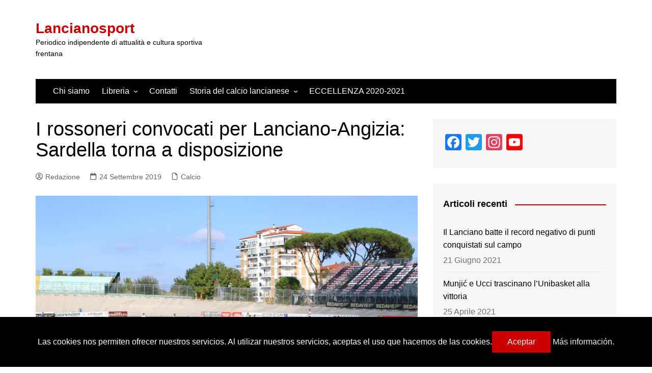

--- FILE ---
content_type: text/html; charset=UTF-8
request_url: http://www.lancianosport.it/2019/09/24/i-rossoneri-convocati-per-lanciano-angizia-sardella-torna-a-disposizione/
body_size: 15782
content:
		<!doctype html>
		<html lang="it-IT">
				<head>
			<meta charset="UTF-8">
			<meta name="viewport" content="width=device-width, initial-scale=1">
			<link rel="profile" href="http://gmpg.org/xfn/11">
			<title>I rossoneri convocati per Lanciano-Angizia: Sardella torna a disposizione &#8211; Lancianosport</title>
<meta name='robots' content='max-image-preview:large' />
<link rel="alternate" type="application/rss+xml" title="Lancianosport &raquo; Feed" href="http://www.lancianosport.it/feed/" />
<link rel="alternate" type="application/rss+xml" title="Lancianosport &raquo; Feed dei commenti" href="http://www.lancianosport.it/comments/feed/" />
<link rel="alternate" title="oEmbed (JSON)" type="application/json+oembed" href="http://www.lancianosport.it/wp-json/oembed/1.0/embed?url=http%3A%2F%2Fwww.lancianosport.it%2F2019%2F09%2F24%2Fi-rossoneri-convocati-per-lanciano-angizia-sardella-torna-a-disposizione%2F" />
<link rel="alternate" title="oEmbed (XML)" type="text/xml+oembed" href="http://www.lancianosport.it/wp-json/oembed/1.0/embed?url=http%3A%2F%2Fwww.lancianosport.it%2F2019%2F09%2F24%2Fi-rossoneri-convocati-per-lanciano-angizia-sardella-torna-a-disposizione%2F&#038;format=xml" />
<style id='wp-img-auto-sizes-contain-inline-css' type='text/css'>
img:is([sizes=auto i],[sizes^="auto," i]){contain-intrinsic-size:3000px 1500px}
/*# sourceURL=wp-img-auto-sizes-contain-inline-css */
</style>
<style id='wp-emoji-styles-inline-css' type='text/css'>

	img.wp-smiley, img.emoji {
		display: inline !important;
		border: none !important;
		box-shadow: none !important;
		height: 1em !important;
		width: 1em !important;
		margin: 0 0.07em !important;
		vertical-align: -0.1em !important;
		background: none !important;
		padding: 0 !important;
	}
/*# sourceURL=wp-emoji-styles-inline-css */
</style>
<style id='wp-block-library-inline-css' type='text/css'>
:root{--wp-block-synced-color:#7a00df;--wp-block-synced-color--rgb:122,0,223;--wp-bound-block-color:var(--wp-block-synced-color);--wp-editor-canvas-background:#ddd;--wp-admin-theme-color:#007cba;--wp-admin-theme-color--rgb:0,124,186;--wp-admin-theme-color-darker-10:#006ba1;--wp-admin-theme-color-darker-10--rgb:0,107,160.5;--wp-admin-theme-color-darker-20:#005a87;--wp-admin-theme-color-darker-20--rgb:0,90,135;--wp-admin-border-width-focus:2px}@media (min-resolution:192dpi){:root{--wp-admin-border-width-focus:1.5px}}.wp-element-button{cursor:pointer}:root .has-very-light-gray-background-color{background-color:#eee}:root .has-very-dark-gray-background-color{background-color:#313131}:root .has-very-light-gray-color{color:#eee}:root .has-very-dark-gray-color{color:#313131}:root .has-vivid-green-cyan-to-vivid-cyan-blue-gradient-background{background:linear-gradient(135deg,#00d084,#0693e3)}:root .has-purple-crush-gradient-background{background:linear-gradient(135deg,#34e2e4,#4721fb 50%,#ab1dfe)}:root .has-hazy-dawn-gradient-background{background:linear-gradient(135deg,#faaca8,#dad0ec)}:root .has-subdued-olive-gradient-background{background:linear-gradient(135deg,#fafae1,#67a671)}:root .has-atomic-cream-gradient-background{background:linear-gradient(135deg,#fdd79a,#004a59)}:root .has-nightshade-gradient-background{background:linear-gradient(135deg,#330968,#31cdcf)}:root .has-midnight-gradient-background{background:linear-gradient(135deg,#020381,#2874fc)}:root{--wp--preset--font-size--normal:16px;--wp--preset--font-size--huge:42px}.has-regular-font-size{font-size:1em}.has-larger-font-size{font-size:2.625em}.has-normal-font-size{font-size:var(--wp--preset--font-size--normal)}.has-huge-font-size{font-size:var(--wp--preset--font-size--huge)}.has-text-align-center{text-align:center}.has-text-align-left{text-align:left}.has-text-align-right{text-align:right}.has-fit-text{white-space:nowrap!important}#end-resizable-editor-section{display:none}.aligncenter{clear:both}.items-justified-left{justify-content:flex-start}.items-justified-center{justify-content:center}.items-justified-right{justify-content:flex-end}.items-justified-space-between{justify-content:space-between}.screen-reader-text{border:0;clip-path:inset(50%);height:1px;margin:-1px;overflow:hidden;padding:0;position:absolute;width:1px;word-wrap:normal!important}.screen-reader-text:focus{background-color:#ddd;clip-path:none;color:#444;display:block;font-size:1em;height:auto;left:5px;line-height:normal;padding:15px 23px 14px;text-decoration:none;top:5px;width:auto;z-index:100000}html :where(.has-border-color){border-style:solid}html :where([style*=border-top-color]){border-top-style:solid}html :where([style*=border-right-color]){border-right-style:solid}html :where([style*=border-bottom-color]){border-bottom-style:solid}html :where([style*=border-left-color]){border-left-style:solid}html :where([style*=border-width]){border-style:solid}html :where([style*=border-top-width]){border-top-style:solid}html :where([style*=border-right-width]){border-right-style:solid}html :where([style*=border-bottom-width]){border-bottom-style:solid}html :where([style*=border-left-width]){border-left-style:solid}html :where(img[class*=wp-image-]){height:auto;max-width:100%}:where(figure){margin:0 0 1em}html :where(.is-position-sticky){--wp-admin--admin-bar--position-offset:var(--wp-admin--admin-bar--height,0px)}@media screen and (max-width:600px){html :where(.is-position-sticky){--wp-admin--admin-bar--position-offset:0px}}

/*# sourceURL=wp-block-library-inline-css */
</style>
<style id='classic-theme-styles-inline-css' type='text/css'>
/*! This file is auto-generated */
.wp-block-button__link{color:#fff;background-color:#32373c;border-radius:9999px;box-shadow:none;text-decoration:none;padding:calc(.667em + 2px) calc(1.333em + 2px);font-size:1.125em}.wp-block-file__button{background:#32373c;color:#fff;text-decoration:none}
/*# sourceURL=/wp-includes/css/classic-themes.min.css */
</style>
<link rel='stylesheet' id='cookies-pro-style-css' href='http://www.lancianosport.it/wp-content/plugins/cookies-pro/css/Cookies_Pro.css?ver=6.9' type='text/css' media='all' />
<link rel='stylesheet' id='cream-magazine-style-css' href='http://www.lancianosport.it/wp-content/themes/cream-magazine/style.css?ver=2.1.10' type='text/css' media='all' />
<link rel='stylesheet' id='cream-magazine-main-css' href='http://www.lancianosport.it/wp-content/themes/cream-magazine/assets/dist/css/main.css?ver=2.1.10' type='text/css' media='all' />
<link rel='stylesheet' id='addtoany-css' href='http://www.lancianosport.it/wp-content/plugins/add-to-any/addtoany.min.css?ver=1.15' type='text/css' media='all' />
<script type="text/javascript" src="http://www.lancianosport.it/wp-includes/js/jquery/jquery.min.js?ver=3.7.1" id="jquery-core-js"></script>
<script type="text/javascript" src="http://www.lancianosport.it/wp-includes/js/jquery/jquery-migrate.min.js?ver=3.4.1" id="jquery-migrate-js"></script>
<script type="text/javascript" src="http://www.lancianosport.it/wp-content/plugins/add-to-any/addtoany.min.js?ver=1.1" id="addtoany-js"></script>
<script type="text/javascript" src="http://www.lancianosport.it/wp-content/plugins/cookies-pro/js/jquery.cookie.js?ver=6.9" id="jquerycookie-js"></script>
<script type="text/javascript" src="http://www.lancianosport.it/wp-content/plugins/cookies-pro/js/Cookies_Pro.js?ver=6.9" id="cookiespro-js"></script>
<link rel="https://api.w.org/" href="http://www.lancianosport.it/wp-json/" /><link rel="alternate" title="JSON" type="application/json" href="http://www.lancianosport.it/wp-json/wp/v2/posts/14601" /><link rel="EditURI" type="application/rsd+xml" title="RSD" href="http://www.lancianosport.it/xmlrpc.php?rsd" />
<meta name="generator" content="WordPress 6.9" />
<link rel="canonical" href="http://www.lancianosport.it/2019/09/24/i-rossoneri-convocati-per-lanciano-angizia-sardella-torna-a-disposizione/" />
<link rel='shortlink' href='http://www.lancianosport.it/?p=14601' />

<script data-cfasync="false">
window.a2a_config=window.a2a_config||{};a2a_config.callbacks=[];a2a_config.overlays=[];a2a_config.templates={};a2a_localize = {
	Share: "Share",
	Save: "Salva",
	Subscribe: "Abbonati",
	Email: "Email",
	Bookmark: "Segnalibro",
	ShowAll: "espandi",
	ShowLess: "comprimi",
	FindServices: "Trova servizi",
	FindAnyServiceToAddTo: "Trova subito un servizio da aggiungere",
	PoweredBy: "Powered by",
	ShareViaEmail: "Condividi via email",
	SubscribeViaEmail: "Iscriviti via email",
	BookmarkInYourBrowser: "Aggiungi ai segnalibri",
	BookmarkInstructions: "Premi Ctrl+D o \u2318+D per mettere questa pagina nei preferiti",
	AddToYourFavorites: "Aggiungi ai favoriti",
	SendFromWebOrProgram: "Invia da qualsiasi indirizzo email o programma di posta elettronica",
	EmailProgram: "Programma di posta elettronica",
	More: "Di più&#8230;",
	ThanksForSharing: "Thanks for sharing!",
	ThanksForFollowing: "Thanks for following!"
};

(function(d,s,a,b){a=d.createElement(s);b=d.getElementsByTagName(s)[0];a.async=1;a.src="https://static.addtoany.com/menu/page.js";b.parentNode.insertBefore(a,b);})(document,"script");
</script>
<style>a:hover{text-decoration:none !important;}button,input[type="button"],input[type="reset"],input[type="submit"],.primary-navigation > ul > li.home-btn,.cm_header_lay_three .primary-navigation > ul > li.home-btn,.news_ticker_wrap .ticker_head,#toTop,.section-title h2::after,.sidebar-widget-area .widget .widget-title h2::after,.footer-widget-container .widget .widget-title h2::after,#comments div#respond h3#reply-title::after,#comments h2.comments-title:after,.post_tags a,.owl-carousel .owl-nav button.owl-prev,.owl-carousel .owl-nav button.owl-next,.cm_author_widget .author-detail-link a,.error_foot form input[type="submit"],.widget_search form input[type="submit"],.header-search-container input[type="submit"],.trending_widget_carousel .owl-dots button.owl-dot,.pagination .page-numbers.current,.post-navigation .nav-links .nav-previous a,.post-navigation .nav-links .nav-next a,#comments form input[type="submit"],footer .widget.widget_search form input[type="submit"]:hover,.widget_product_search .woocommerce-product-search button[type="submit"],.woocommerce ul.products li.product .button,.woocommerce .woocommerce-pagination ul.page-numbers li span.current,.woocommerce .product div.summary .cart button.single_add_to_cart_button,.woocommerce .product div.woocommerce-tabs div.panel #reviews #review_form_wrapper .comment-form p.form-submit .submit,.woocommerce .product section.related > h2::after,.woocommerce .cart .button:hover,.woocommerce .cart .button:focus,.woocommerce .cart input.button:hover,.woocommerce .cart input.button:focus,.woocommerce #respond input#submit:hover,.woocommerce #respond input#submit:focus,.woocommerce button.button:hover,.woocommerce button.button:focus,.woocommerce input.button:hover,.woocommerce input.button:focus,.woocommerce #respond input#submit.alt:hover,.woocommerce a.button.alt:hover,.woocommerce button.button.alt:hover,.woocommerce input.button.alt:hover,.woocommerce a.remove:hover,.woocommerce-account .woocommerce-MyAccount-navigation ul li.is-active a,.woocommerce a.button:hover,.woocommerce a.button:focus,.widget_product_tag_cloud .tagcloud a:hover,.widget_product_tag_cloud .tagcloud a:focus,.woocommerce .widget_price_filter .price_slider_wrapper .ui-slider .ui-slider-handle,.error_page_top_portion,.primary-navigation ul li a span.menu-item-description{background-color:#cc0000}a:hover,.post_title h2 a:hover,.post_title h2 a:focus,.post_meta li a:hover,.post_meta li a:focus,ul.social-icons li a[href*=".com"]:hover::before,.ticker_carousel .owl-nav button.owl-prev i,.ticker_carousel .owl-nav button.owl-next i,.news_ticker_wrap .ticker_items .item a:hover,.news_ticker_wrap .ticker_items .item a:focus,.cm_banner .post_title h2 a:hover,.cm_banner .post_meta li a:hover,.cm_middle_post_widget_one .post_title h2 a:hover,.cm_middle_post_widget_one .post_meta li a:hover,.cm_middle_post_widget_three .post_thumb .post-holder a:hover,.cm_middle_post_widget_three .post_thumb .post-holder a:focus,.cm_middle_post_widget_six .middle_widget_six_carousel .item .card .card_content a:hover,.cm_middle_post_widget_six .middle_widget_six_carousel .item .card .card_content a:focus,.cm_post_widget_twelve .card .post-holder a:hover,.cm_post_widget_twelve .card .post-holder a:focus,.cm_post_widget_seven .card .card_content a:hover,.cm_post_widget_seven .card .card_content a:focus,.copyright_section a:hover,.footer_nav ul li a:hover,.breadcrumb ul li:last-child span,.pagination .page-numbers:hover,#comments ol.comment-list li article footer.comment-meta .comment-metadata span.edit-link a:hover,#comments ol.comment-list li article .reply a:hover,.social-share ul li a:hover,ul.social-icons li a:hover,ul.social-icons li a:focus,.woocommerce ul.products li.product a:hover,.woocommerce ul.products li.product .price,.woocommerce .woocommerce-pagination ul.page-numbers li a.page-numbers:hover,.woocommerce div.product p.price,.woocommerce div.product span.price,.video_section .video_details .post_title h2 a:hover,.primary-navigation.dark li a:hover,footer .footer_inner a:hover,.footer-widget-container ul.post_meta li:hover span,.footer-widget-container ul.post_meta li:hover a,ul.post_meta li a:hover,.cm-post-widget-two .big-card .post-holder .post_title h2 a:hover,.cm-post-widget-two .big-card .post_meta li a:hover,.copyright_section .copyrights a,.breadcrumb ul li a:hover,.breadcrumb ul li a:hover span{color:#cc0000}.ticker_carousel .owl-nav button.owl-prev,.ticker_carousel .owl-nav button.owl-next,.error_foot form input[type="submit"],.widget_search form input[type="submit"],.pagination .page-numbers:hover,#comments form input[type="submit"],.social-share ul li a:hover,.header-search-container .search-form-entry,.widget_product_search .woocommerce-product-search button[type="submit"],.woocommerce .woocommerce-pagination ul.page-numbers li span.current,.woocommerce .woocommerce-pagination ul.page-numbers li a.page-numbers:hover,.woocommerce a.remove:hover,.ticker_carousel .owl-nav button.owl-prev:hover,.ticker_carousel .owl-nav button.owl-next:hover,footer .widget.widget_search form input[type="submit"]:hover,.trending_widget_carousel .owl-dots button.owl-dot,.the_content blockquote,.widget_tag_cloud .tagcloud a:hover{border-color:#cc0000}.ticker_carousel.owl-carousel .owl-nav button:hover svg{color:#cc0000;fill:#cc0000;}header .mask{background-color:rgba(0,0,0,0.2);}.site-description{color:#000000;}body{font-family:Arial,sans-serif;font-weight:inherit;}h1,h2,h3,h4,h5,h6,.site-title{font-family:Arial,sans-serif;font-weight:inherit;}.entry_cats ul.post-categories li a{background-color:#dd3333;color:#fff;}.entry_cats ul.post-categories li a:hover,.cm_middle_post_widget_six .middle_widget_six_carousel .item .card .card_content .entry_cats ul.post-categories li a:hover{background-color:#010101;color:#fff;}.the_content a{color:#dd3333;}.the_content a:hover{color:#010101;}.post-display-grid .card_content .cm-post-excerpt{margin-top:15px;}</style>		<style type="text/css">
							.site-title a {
					color: #cc0000;
				}

				.site-description {
					color: #000000				}
						</style>
		<link rel="icon" href="http://www.lancianosport.it/wp-content/uploads/2019/09/cropped-lancianosport-1-32x32.png" sizes="32x32" />
<link rel="icon" href="http://www.lancianosport.it/wp-content/uploads/2019/09/cropped-lancianosport-1-192x192.png" sizes="192x192" />
<link rel="apple-touch-icon" href="http://www.lancianosport.it/wp-content/uploads/2019/09/cropped-lancianosport-1-180x180.png" />
<meta name="msapplication-TileImage" content="http://www.lancianosport.it/wp-content/uploads/2019/09/cropped-lancianosport-1-270x270.png" />
		<style id='global-styles-inline-css' type='text/css'>
:root{--wp--preset--aspect-ratio--square: 1;--wp--preset--aspect-ratio--4-3: 4/3;--wp--preset--aspect-ratio--3-4: 3/4;--wp--preset--aspect-ratio--3-2: 3/2;--wp--preset--aspect-ratio--2-3: 2/3;--wp--preset--aspect-ratio--16-9: 16/9;--wp--preset--aspect-ratio--9-16: 9/16;--wp--preset--color--black: #000000;--wp--preset--color--cyan-bluish-gray: #abb8c3;--wp--preset--color--white: #ffffff;--wp--preset--color--pale-pink: #f78da7;--wp--preset--color--vivid-red: #cf2e2e;--wp--preset--color--luminous-vivid-orange: #ff6900;--wp--preset--color--luminous-vivid-amber: #fcb900;--wp--preset--color--light-green-cyan: #7bdcb5;--wp--preset--color--vivid-green-cyan: #00d084;--wp--preset--color--pale-cyan-blue: #8ed1fc;--wp--preset--color--vivid-cyan-blue: #0693e3;--wp--preset--color--vivid-purple: #9b51e0;--wp--preset--gradient--vivid-cyan-blue-to-vivid-purple: linear-gradient(135deg,rgb(6,147,227) 0%,rgb(155,81,224) 100%);--wp--preset--gradient--light-green-cyan-to-vivid-green-cyan: linear-gradient(135deg,rgb(122,220,180) 0%,rgb(0,208,130) 100%);--wp--preset--gradient--luminous-vivid-amber-to-luminous-vivid-orange: linear-gradient(135deg,rgb(252,185,0) 0%,rgb(255,105,0) 100%);--wp--preset--gradient--luminous-vivid-orange-to-vivid-red: linear-gradient(135deg,rgb(255,105,0) 0%,rgb(207,46,46) 100%);--wp--preset--gradient--very-light-gray-to-cyan-bluish-gray: linear-gradient(135deg,rgb(238,238,238) 0%,rgb(169,184,195) 100%);--wp--preset--gradient--cool-to-warm-spectrum: linear-gradient(135deg,rgb(74,234,220) 0%,rgb(151,120,209) 20%,rgb(207,42,186) 40%,rgb(238,44,130) 60%,rgb(251,105,98) 80%,rgb(254,248,76) 100%);--wp--preset--gradient--blush-light-purple: linear-gradient(135deg,rgb(255,206,236) 0%,rgb(152,150,240) 100%);--wp--preset--gradient--blush-bordeaux: linear-gradient(135deg,rgb(254,205,165) 0%,rgb(254,45,45) 50%,rgb(107,0,62) 100%);--wp--preset--gradient--luminous-dusk: linear-gradient(135deg,rgb(255,203,112) 0%,rgb(199,81,192) 50%,rgb(65,88,208) 100%);--wp--preset--gradient--pale-ocean: linear-gradient(135deg,rgb(255,245,203) 0%,rgb(182,227,212) 50%,rgb(51,167,181) 100%);--wp--preset--gradient--electric-grass: linear-gradient(135deg,rgb(202,248,128) 0%,rgb(113,206,126) 100%);--wp--preset--gradient--midnight: linear-gradient(135deg,rgb(2,3,129) 0%,rgb(40,116,252) 100%);--wp--preset--font-size--small: 16px;--wp--preset--font-size--medium: 28px;--wp--preset--font-size--large: 32px;--wp--preset--font-size--x-large: 42px;--wp--preset--font-size--larger: 38px;--wp--preset--spacing--20: 0.44rem;--wp--preset--spacing--30: 0.67rem;--wp--preset--spacing--40: 1rem;--wp--preset--spacing--50: 1.5rem;--wp--preset--spacing--60: 2.25rem;--wp--preset--spacing--70: 3.38rem;--wp--preset--spacing--80: 5.06rem;--wp--preset--shadow--natural: 6px 6px 9px rgba(0, 0, 0, 0.2);--wp--preset--shadow--deep: 12px 12px 50px rgba(0, 0, 0, 0.4);--wp--preset--shadow--sharp: 6px 6px 0px rgba(0, 0, 0, 0.2);--wp--preset--shadow--outlined: 6px 6px 0px -3px rgb(255, 255, 255), 6px 6px rgb(0, 0, 0);--wp--preset--shadow--crisp: 6px 6px 0px rgb(0, 0, 0);}:where(.is-layout-flex){gap: 0.5em;}:where(.is-layout-grid){gap: 0.5em;}body .is-layout-flex{display: flex;}.is-layout-flex{flex-wrap: wrap;align-items: center;}.is-layout-flex > :is(*, div){margin: 0;}body .is-layout-grid{display: grid;}.is-layout-grid > :is(*, div){margin: 0;}:where(.wp-block-columns.is-layout-flex){gap: 2em;}:where(.wp-block-columns.is-layout-grid){gap: 2em;}:where(.wp-block-post-template.is-layout-flex){gap: 1.25em;}:where(.wp-block-post-template.is-layout-grid){gap: 1.25em;}.has-black-color{color: var(--wp--preset--color--black) !important;}.has-cyan-bluish-gray-color{color: var(--wp--preset--color--cyan-bluish-gray) !important;}.has-white-color{color: var(--wp--preset--color--white) !important;}.has-pale-pink-color{color: var(--wp--preset--color--pale-pink) !important;}.has-vivid-red-color{color: var(--wp--preset--color--vivid-red) !important;}.has-luminous-vivid-orange-color{color: var(--wp--preset--color--luminous-vivid-orange) !important;}.has-luminous-vivid-amber-color{color: var(--wp--preset--color--luminous-vivid-amber) !important;}.has-light-green-cyan-color{color: var(--wp--preset--color--light-green-cyan) !important;}.has-vivid-green-cyan-color{color: var(--wp--preset--color--vivid-green-cyan) !important;}.has-pale-cyan-blue-color{color: var(--wp--preset--color--pale-cyan-blue) !important;}.has-vivid-cyan-blue-color{color: var(--wp--preset--color--vivid-cyan-blue) !important;}.has-vivid-purple-color{color: var(--wp--preset--color--vivid-purple) !important;}.has-black-background-color{background-color: var(--wp--preset--color--black) !important;}.has-cyan-bluish-gray-background-color{background-color: var(--wp--preset--color--cyan-bluish-gray) !important;}.has-white-background-color{background-color: var(--wp--preset--color--white) !important;}.has-pale-pink-background-color{background-color: var(--wp--preset--color--pale-pink) !important;}.has-vivid-red-background-color{background-color: var(--wp--preset--color--vivid-red) !important;}.has-luminous-vivid-orange-background-color{background-color: var(--wp--preset--color--luminous-vivid-orange) !important;}.has-luminous-vivid-amber-background-color{background-color: var(--wp--preset--color--luminous-vivid-amber) !important;}.has-light-green-cyan-background-color{background-color: var(--wp--preset--color--light-green-cyan) !important;}.has-vivid-green-cyan-background-color{background-color: var(--wp--preset--color--vivid-green-cyan) !important;}.has-pale-cyan-blue-background-color{background-color: var(--wp--preset--color--pale-cyan-blue) !important;}.has-vivid-cyan-blue-background-color{background-color: var(--wp--preset--color--vivid-cyan-blue) !important;}.has-vivid-purple-background-color{background-color: var(--wp--preset--color--vivid-purple) !important;}.has-black-border-color{border-color: var(--wp--preset--color--black) !important;}.has-cyan-bluish-gray-border-color{border-color: var(--wp--preset--color--cyan-bluish-gray) !important;}.has-white-border-color{border-color: var(--wp--preset--color--white) !important;}.has-pale-pink-border-color{border-color: var(--wp--preset--color--pale-pink) !important;}.has-vivid-red-border-color{border-color: var(--wp--preset--color--vivid-red) !important;}.has-luminous-vivid-orange-border-color{border-color: var(--wp--preset--color--luminous-vivid-orange) !important;}.has-luminous-vivid-amber-border-color{border-color: var(--wp--preset--color--luminous-vivid-amber) !important;}.has-light-green-cyan-border-color{border-color: var(--wp--preset--color--light-green-cyan) !important;}.has-vivid-green-cyan-border-color{border-color: var(--wp--preset--color--vivid-green-cyan) !important;}.has-pale-cyan-blue-border-color{border-color: var(--wp--preset--color--pale-cyan-blue) !important;}.has-vivid-cyan-blue-border-color{border-color: var(--wp--preset--color--vivid-cyan-blue) !important;}.has-vivid-purple-border-color{border-color: var(--wp--preset--color--vivid-purple) !important;}.has-vivid-cyan-blue-to-vivid-purple-gradient-background{background: var(--wp--preset--gradient--vivid-cyan-blue-to-vivid-purple) !important;}.has-light-green-cyan-to-vivid-green-cyan-gradient-background{background: var(--wp--preset--gradient--light-green-cyan-to-vivid-green-cyan) !important;}.has-luminous-vivid-amber-to-luminous-vivid-orange-gradient-background{background: var(--wp--preset--gradient--luminous-vivid-amber-to-luminous-vivid-orange) !important;}.has-luminous-vivid-orange-to-vivid-red-gradient-background{background: var(--wp--preset--gradient--luminous-vivid-orange-to-vivid-red) !important;}.has-very-light-gray-to-cyan-bluish-gray-gradient-background{background: var(--wp--preset--gradient--very-light-gray-to-cyan-bluish-gray) !important;}.has-cool-to-warm-spectrum-gradient-background{background: var(--wp--preset--gradient--cool-to-warm-spectrum) !important;}.has-blush-light-purple-gradient-background{background: var(--wp--preset--gradient--blush-light-purple) !important;}.has-blush-bordeaux-gradient-background{background: var(--wp--preset--gradient--blush-bordeaux) !important;}.has-luminous-dusk-gradient-background{background: var(--wp--preset--gradient--luminous-dusk) !important;}.has-pale-ocean-gradient-background{background: var(--wp--preset--gradient--pale-ocean) !important;}.has-electric-grass-gradient-background{background: var(--wp--preset--gradient--electric-grass) !important;}.has-midnight-gradient-background{background: var(--wp--preset--gradient--midnight) !important;}.has-small-font-size{font-size: var(--wp--preset--font-size--small) !important;}.has-medium-font-size{font-size: var(--wp--preset--font-size--medium) !important;}.has-large-font-size{font-size: var(--wp--preset--font-size--large) !important;}.has-x-large-font-size{font-size: var(--wp--preset--font-size--x-large) !important;}
/*# sourceURL=global-styles-inline-css */
</style>
</head>
				<body class="wp-singular post-template-default single single-post postid-14601 single-format-standard wp-embed-responsive wp-theme-cream-magazine right-sidebar">
						<a class="skip-link screen-reader-text" href="#content">Salta al contenuto</a>
				<div class="page-wrapper">
		<header class="general-header cm-header-style-one">
		<div class="cm-container">
		<div class="logo-container">
			<div class="row align-items-center">
				<div class="cm-col-lg-4 cm-col-12">
							<div class="logo">
								<span class="site-title"><a href="http://www.lancianosport.it/" rel="home">Lancianosport</a></span>
										<p class="site-description">Periodico indipendente di attualità e cultura sportiva frentana</p>
							</div><!-- .logo -->
						</div><!-- .col -->
									<div class="cm-col-lg-8 cm-col-12">
						<div class="advertisement-area">
							<div id="text-23" class="widget widget_text">			<div class="textwidget"><p><script async src="https://pagead2.googlesyndication.com/pagead/js/adsbygoogle.js"></script><br />
<!-- 3e7d75bee81ec85c396ef6f06d9... - 1 (mobile, www.lancianosport.it) --><br />
<ins class="adsbygoogle" style="display: block;" data-ad-client="ca-pub-9805705644853650" data-ad-slot="7048006121" data-ad-format="auto" data-full-width-responsive="true"></ins><br />
<script>
     (adsbygoogle = window.adsbygoogle || []).push({});
</script></p>
</div>
		</div>						</div><!-- .advertisement-area -->
					</div><!-- .col -->
							</div><!-- .row -->
		</div><!-- .logo-container -->
		<nav class="main-navigation">
			<div id="main-nav" class="primary-navigation">
						<ul>
					<li><a href="http://www.lancianosport.it/"><svg xmlns="http://www.w3.org/2000/svg" viewBox="0 0 576 512"><path d="M575.8 255.5c0 18-15 32.1-32 32.1l-32 0 .7 160.2c0 2.7-.2 5.4-.5 8.1l0 16.2c0 22.1-17.9 40-40 40l-16 0c-1.1 0-2.2 0-3.3-.1c-1.4 .1-2.8 .1-4.2 .1L416 512l-24 0c-22.1 0-40-17.9-40-40l0-24 0-64c0-17.7-14.3-32-32-32l-64 0c-17.7 0-32 14.3-32 32l0 64 0 24c0 22.1-17.9 40-40 40l-24 0-31.9 0c-1.5 0-3-.1-4.5-.2c-1.2 .1-2.4 .2-3.6 .2l-16 0c-22.1 0-40-17.9-40-40l0-112c0-.9 0-1.9 .1-2.8l0-69.7-32 0c-18 0-32-14-32-32.1c0-9 3-17 10-24L266.4 8c7-7 15-8 22-8s15 2 21 7L564.8 231.5c8 7 12 15 11 24z"/></svg></a></li>
			<li class="page_item page-item-7"><a href="http://www.lancianosport.it/chi-siamo/">Chi siamo</a></li>
<li class="page_item page-item-12 page_item_has_children"><a href="http://www.lancianosport.it/libreria/">Libreria</a>
<ul class='children'>
	<li class="page_item page-item-12565"><a href="http://www.lancianosport.it/libreria/breve-storia-del-calcio-a-lanciano-nella-prima-meta-del-novecento/">Breve storia del calcio a Lanciano nella prima metà del Novecento</a></li>
</ul>
</li>
<li class="page_item page-item-28"><a href="http://www.lancianosport.it/contatti/">Contatti</a></li>
<li class="page_item page-item-747 page_item_has_children"><a href="http://www.lancianosport.it/storia-del-calcio-lancianese/">Storia del calcio lancianese</a>
<ul class='children'>
	<li class="page_item page-item-754"><a href="http://www.lancianosport.it/storia-del-calcio-lancianese/la-fondazione-e-gli-anni-del-dopoguerra/">La fondazione e gli anni del Dopoguerra</a></li>
	<li class="page_item page-item-757"><a href="http://www.lancianosport.it/storia-del-calcio-lancianese/dalla-virtus-alla-pro-lanciano/">Dalla Virtus alla Pro Lanciano</a></li>
	<li class="page_item page-item-761"><a href="http://www.lancianosport.it/storia-del-calcio-lancianese/gli-anni-70-e-la-lotta-per-la-serie-c/">Gli anni ’70 e la lotta per la serie C</a></li>
	<li class="page_item page-item-764"><a href="http://www.lancianosport.it/storia-del-calcio-lancianese/laccesso-in-c2-e-la-prima-presidenza-angelucci/">L&#8217;accesso in C2 e la prima presidenza Angelucci</a></li>
	<li class="page_item page-item-767"><a href="http://www.lancianosport.it/storia-del-calcio-lancianese/la-rinascita-col-lanciano-90-e-il-ritorno-di-angelucci/">La rinascita col Lanciano 90 e il ritorno di Angelucci</a></li>
	<li class="page_item page-item-771"><a href="http://www.lancianosport.it/storia-del-calcio-lancianese/dagli-angelucci-ai-maio/">La Serie B e la scomparsa della Virtus Lanciano</a></li>
	<li class="page_item page-item-6088"><a href="http://www.lancianosport.it/storia-del-calcio-lancianese/dalla-serie-b-alla-prima-categoria/">Dalla Serie B alla Prima Categoria</a></li>
	<li class="page_item page-item-9385"><a href="http://www.lancianosport.it/storia-del-calcio-lancianese/il-campo-di-gioco/">Il campo di gioco</a></li>
	<li class="page_item page-item-5789"><a href="http://www.lancianosport.it/storia-del-calcio-lancianese/amarcordlanciano/">#AmarcordLanciano</a></li>
</ul>
</li>
<li class="page_item page-item-14201"><a href="http://www.lancianosport.it/eccellenza-2019-2020/">ECCELLENZA 2020-2021</a></li>
		</ul>
					</div><!-- .primary-navigation -->
			<div class="header-search-container">
				<div class="search-form-entry">
					<form role="search" class="cm-search-form" method="get" action="http://www.lancianosport.it/"><input type="search" name="s" placeholder="Cerca..." value="" ><button type="submit" class="cm-submit-btn"><svg xmlns="http://www.w3.org/2000/svg" viewBox="0 0 512 512"><path d="M416 208c0 45.9-14.9 88.3-40 122.7L502.6 457.4c12.5 12.5 12.5 32.8 0 45.3s-32.8 12.5-45.3 0L330.7 376c-34.4 25.2-76.8 40-122.7 40C93.1 416 0 322.9 0 208S93.1 0 208 0S416 93.1 416 208zM208 352a144 144 0 1 0 0-288 144 144 0 1 0 0 288z"/></svg></button></form>				</div><!-- .search-form-entry -->
			</div><!-- .search-container -->
		</nav><!-- .main-navigation -->
	</div><!-- .cm-container -->
</header><!-- .general-header -->
<div id="content" class="site-content">
	<div class="cm-container">
	<div class="inner-page-wrapper">
		<div id="primary" class="content-area">
			<main id="main" class="site-main">
				<div class="cm_post_page_lay_wrap">
										<div class="single-container">
						<div class="row">  
							<div class="cm-col-lg-8 cm-col-12 sticky_portion">
								<div class="content-entry">
	<article id="post-14601" class="post-detail post-14601 post type-post status-publish format-standard has-post-thumbnail hentry category-calcio tag-angizia-luco tag-convocati tag-eccellenza tag-eccellenza-abruzzo tag-lanciano tag-lanciano-1920 tag-lanciano-calcio">
		<div class="the_title">
			<h1>I rossoneri convocati per Lanciano-Angizia: Sardella torna a disposizione</h1>
		</div><!-- .the_title -->
					<div class="cm-post-meta">
				<ul class="post_meta">
											<li class="post_author">
							<a href="http://www.lancianosport.it/author/admin/">
								<span class="cm-meta-icon">
									<svg xmlns="http://www.w3.org/2000/svg" viewBox="0 0 512 512"><path d="M406.5 399.6C387.4 352.9 341.5 320 288 320l-64 0c-53.5 0-99.4 32.9-118.5 79.6C69.9 362.2 48 311.7 48 256C48 141.1 141.1 48 256 48s208 93.1 208 208c0 55.7-21.9 106.2-57.5 143.6zm-40.1 32.7C334.4 452.4 296.6 464 256 464s-78.4-11.6-110.5-31.7c7.3-36.7 39.7-64.3 78.5-64.3l64 0c38.8 0 71.2 27.6 78.5 64.3zM256 512A256 256 0 1 0 256 0a256 256 0 1 0 0 512zm0-272a40 40 0 1 1 0-80 40 40 0 1 1 0 80zm-88-40a88 88 0 1 0 176 0 88 88 0 1 0 -176 0z"/></svg>
								</span>
								Redazione							</a>
						</li><!-- .post_author -->
												<li class="posted_date">
							<a href="http://www.lancianosport.it/2019/09/24/i-rossoneri-convocati-per-lanciano-angizia-sardella-torna-a-disposizione/">
								<span class="cm-meta-icon">
									<svg xmlns="http://www.w3.org/2000/svg" viewBox="0 0 448 512"><path d="M152 24c0-13.3-10.7-24-24-24s-24 10.7-24 24l0 40L64 64C28.7 64 0 92.7 0 128l0 16 0 48L0 448c0 35.3 28.7 64 64 64l320 0c35.3 0 64-28.7 64-64l0-256 0-48 0-16c0-35.3-28.7-64-64-64l-40 0 0-40c0-13.3-10.7-24-24-24s-24 10.7-24 24l0 40L152 64l0-40zM48 192l352 0 0 256c0 8.8-7.2 16-16 16L64 464c-8.8 0-16-7.2-16-16l0-256z"/></svg>
								</span>
								<time class="entry-date published updated" datetime="2019-09-24T21:36:24+02:00">24 Settembre 2019</time>							</a>
						</li><!-- .posted_date -->
													<li class="entry_cats">
								<span class="cm-meta-icon">
									<svg xmlns="http://www.w3.org/2000/svg" viewBox="0 0 384 512"><path d="M320 464c8.8 0 16-7.2 16-16l0-288-80 0c-17.7 0-32-14.3-32-32l0-80L64 48c-8.8 0-16 7.2-16 16l0 384c0 8.8 7.2 16 16 16l256 0zM0 64C0 28.7 28.7 0 64 0L229.5 0c17 0 33.3 6.7 45.3 18.7l90.5 90.5c12 12 18.7 28.3 18.7 45.3L384 448c0 35.3-28.7 64-64 64L64 512c-35.3 0-64-28.7-64-64L0 64z"/></svg>
								</span>
								<a href="http://www.lancianosport.it/category/calcio/" rel="category tag">Calcio</a>							</li><!-- .entry_cats -->
											</ul><!-- .post_meta -->
			</div><!-- .meta -->
									<div class="post_thumb">
					<figure>
					<img width="1800" height="1200" src="http://www.lancianosport.it/wp-content/uploads/2019/09/allenamento-lanciano-24-9-2019-c.jpg" class="attachment-full size-full wp-post-image" alt="I rossoneri convocati per Lanciano-Angizia: Sardella torna a disposizione" decoding="async" fetchpriority="high" srcset="http://www.lancianosport.it/wp-content/uploads/2019/09/allenamento-lanciano-24-9-2019-c.jpg 1800w, http://www.lancianosport.it/wp-content/uploads/2019/09/allenamento-lanciano-24-9-2019-c-540x360.jpg 540w, http://www.lancianosport.it/wp-content/uploads/2019/09/allenamento-lanciano-24-9-2019-c-768x512.jpg 768w, http://www.lancianosport.it/wp-content/uploads/2019/09/allenamento-lanciano-24-9-2019-c-1200x800.jpg 1200w" sizes="(max-width: 1800px) 100vw, 1800px" />					</figure>
				</div>
						<div class="the_content">
			<div class="addtoany_share_save_container addtoany_content addtoany_content_top"><div class="a2a_kit a2a_kit_size_32 addtoany_list" data-a2a-url="http://www.lancianosport.it/2019/09/24/i-rossoneri-convocati-per-lanciano-angizia-sardella-torna-a-disposizione/" data-a2a-title="I rossoneri convocati per Lanciano-Angizia: Sardella torna a disposizione"><a class="a2a_button_facebook" href="https://www.addtoany.com/add_to/facebook?linkurl=http%3A%2F%2Fwww.lancianosport.it%2F2019%2F09%2F24%2Fi-rossoneri-convocati-per-lanciano-angizia-sardella-torna-a-disposizione%2F&amp;linkname=I%20rossoneri%20convocati%20per%20Lanciano-Angizia%3A%20Sardella%20torna%20a%20disposizione" title="Facebook" rel="nofollow noopener" target="_blank"></a><a class="a2a_button_twitter" href="https://www.addtoany.com/add_to/twitter?linkurl=http%3A%2F%2Fwww.lancianosport.it%2F2019%2F09%2F24%2Fi-rossoneri-convocati-per-lanciano-angizia-sardella-torna-a-disposizione%2F&amp;linkname=I%20rossoneri%20convocati%20per%20Lanciano-Angizia%3A%20Sardella%20torna%20a%20disposizione" title="Twitter" rel="nofollow noopener" target="_blank"></a><a class="a2a_button_facebook_messenger" href="https://www.addtoany.com/add_to/facebook_messenger?linkurl=http%3A%2F%2Fwww.lancianosport.it%2F2019%2F09%2F24%2Fi-rossoneri-convocati-per-lanciano-angizia-sardella-torna-a-disposizione%2F&amp;linkname=I%20rossoneri%20convocati%20per%20Lanciano-Angizia%3A%20Sardella%20torna%20a%20disposizione" title="Facebook Messenger" rel="nofollow noopener" target="_blank"></a><a class="a2a_button_whatsapp" href="https://www.addtoany.com/add_to/whatsapp?linkurl=http%3A%2F%2Fwww.lancianosport.it%2F2019%2F09%2F24%2Fi-rossoneri-convocati-per-lanciano-angizia-sardella-torna-a-disposizione%2F&amp;linkname=I%20rossoneri%20convocati%20per%20Lanciano-Angizia%3A%20Sardella%20torna%20a%20disposizione" title="WhatsApp" rel="nofollow noopener" target="_blank"></a><a class="a2a_button_telegram" href="https://www.addtoany.com/add_to/telegram?linkurl=http%3A%2F%2Fwww.lancianosport.it%2F2019%2F09%2F24%2Fi-rossoneri-convocati-per-lanciano-angizia-sardella-torna-a-disposizione%2F&amp;linkname=I%20rossoneri%20convocati%20per%20Lanciano-Angizia%3A%20Sardella%20torna%20a%20disposizione" title="Telegram" rel="nofollow noopener" target="_blank"></a><a class="a2a_button_skype" href="https://www.addtoany.com/add_to/skype?linkurl=http%3A%2F%2Fwww.lancianosport.it%2F2019%2F09%2F24%2Fi-rossoneri-convocati-per-lanciano-angizia-sardella-torna-a-disposizione%2F&amp;linkname=I%20rossoneri%20convocati%20per%20Lanciano-Angizia%3A%20Sardella%20torna%20a%20disposizione" title="Skype" rel="nofollow noopener" target="_blank"></a><a class="a2a_button_vk" href="https://www.addtoany.com/add_to/vk?linkurl=http%3A%2F%2Fwww.lancianosport.it%2F2019%2F09%2F24%2Fi-rossoneri-convocati-per-lanciano-angizia-sardella-torna-a-disposizione%2F&amp;linkname=I%20rossoneri%20convocati%20per%20Lanciano-Angizia%3A%20Sardella%20torna%20a%20disposizione" title="VK" rel="nofollow noopener" target="_blank"></a><a class="a2a_dd a2a_counter addtoany_share_save addtoany_share" href="https://www.addtoany.com/share"></a></div></div><p><script async src="https://pagead2.googlesyndication.com/pagead/js/adsbygoogle.js"></script><br />
<!-- 3e7d75bee81ec85c396ef6f06d9... - 2 (mobile, www.lancianosport.it) --><br />
<ins class="adsbygoogle" style="display: block;" data-ad-client="ca-pub-9805705644853650" data-ad-slot="8524739326" data-ad-format="auto" data-full-width-responsive="true"></ins><br />
<script>
     (adsbygoogle = window.adsbygoogle || []).push({});
</script></p>
<p>Sassarini rientra dalla squalifica e Sardella è di nuovo arruolabile dopo il lungo stop per infortunio: sono queste le due novità tra i convocati del Lanciano per la sfida con l’Angizia Luco, in programma mercoledì alle 15:00 al Biondi, e valida per la quarta giornata del campionato di Promozione. Si tratta del primo dei quattro turni infrasettimanali in calendario nell’Eccellenza 2019-2020: gli altri sono previsti per il 30 ottobre, il 15 gennaio e il 9 aprile.</p>
<p>Per la gara con l’Angizia il tecnico Giuseppe Di Pasquale ha convocato i portieri Mattia Di Vincenzo e Matteo Forti; i difensori Filippo Boccanera, Antonio Caniglia, Gianluca De Santis, Riccardo Lucarino, Ferdinando Malvone, Alessio Natalini, Anas Tidiane; i centrocampisti Adriano Ciaccio, Antonio Petrone, Umberto Sassarini, Mario Quintiliani, Cristiano Verna ed Elton Zela; gli attaccanti Daniele Gragnoli, Stefano Micciché, Christian Minchillo, Antonio Polisena, Lorenzo Sardella e Omar Shipple.</p>
<p><script async src="https://pagead2.googlesyndication.com/pagead/js/adsbygoogle.js"></script><br />
<!-- 3e7d75bee81ec85c396ef6f06d9... - 2 (mobile, www.lancianosport.it) --><br />
<ins class="adsbygoogle" style="display: block;" data-ad-client="ca-pub-9805705644853650" data-ad-slot="8524739326" data-ad-format="auto" data-full-width-responsive="true"></ins><br />
<script>
     (adsbygoogle = window.adsbygoogle || []).push({});
</script></p>
<p><a href="http://www.lancianosport.it/eccellenza-2019-2020/"><strong><span style="color: #ff0000;">TUTTO IL CALENDARIO DELL’ECCELLENZA 2019-2020</span></strong></a></p>
<p><strong><span style="color: #ff0000;">LA QUARTA GIORNATA</span><br />
<span style="color: #ff0000;">mercoledì 25 settembre 15:00</span></strong><br />
Alba Adriatica-Acquaesapone Montesilvano<br />
Capistrello-Castelnuovo Vomano<br />
Il Delfino Flacco Porto-Penne<br />
<strong>Lanciano-Angizia Luco</strong><br />
Renato Curi Angolana-Nereto<br />
Sambuceto-Bacigalupo Vasto Marina<br />
Spoltore-Pontevomano<br />
Torrese-Nerostellati Pratola<br />
Virtus Cupello-Paterno</p>
<p><span style="color: #ff0000;"><strong>CLASSIFICA</strong></span><br />
<strong>9</strong> Castelnuovo Vomano<br />
<strong>6</strong> Alba Adriatica, Capistrello, Bacigalupo Vasto Marina, <strong>Lanciano</strong>, Penne, Sambuceto<br />
<strong>5</strong> Il Delfino Flacco Porto<br />
<strong>4</strong> Angizia Luco, Nereto (1 partita in meno), Nerostellati Pratola e Virtus Cupello<br />
<strong>2</strong> Acqua&amp;sapone Montesilvano e Renato Curi Angolana<br />
<strong>1</strong> Pontevomano e Torrese (1 partita in meno)<br />
<strong>0</strong> Paterno e Spoltore</p>
<figure id="attachment_14602" aria-describedby="caption-attachment-14602" style="width: 640px" class="wp-caption alignnone"><a href="http://www.lancianosport.it/wp-content/uploads/2019/09/allenamento-lanciano-24-9-2019-a.jpg" target="_blank" rel="noopener"><img decoding="async" class="wp-image-14602 size-large" src="http://www.lancianosport.it/wp-content/uploads/2019/09/allenamento-lanciano-24-9-2019-a-1200x800.jpg" alt="" width="640" height="427" srcset="http://www.lancianosport.it/wp-content/uploads/2019/09/allenamento-lanciano-24-9-2019-a-1200x800.jpg 1200w, http://www.lancianosport.it/wp-content/uploads/2019/09/allenamento-lanciano-24-9-2019-a-540x360.jpg 540w, http://www.lancianosport.it/wp-content/uploads/2019/09/allenamento-lanciano-24-9-2019-a-768x512.jpg 768w, http://www.lancianosport.it/wp-content/uploads/2019/09/allenamento-lanciano-24-9-2019-a.jpg 1800w" sizes="(max-width: 640px) 100vw, 640px" /></a><figcaption id="caption-attachment-14602" class="wp-caption-text">Una conclusione di Micciché durante la rifinitura</figcaption></figure>
		</div><!-- .the_content -->
						<div class="post_tags">
					<a href="http://www.lancianosport.it/tag/angizia-luco/" rel="tag">Angizia Luco</a><a href="http://www.lancianosport.it/tag/convocati/" rel="tag">Convocati</a><a href="http://www.lancianosport.it/tag/eccellenza/" rel="tag">Eccellenza</a><a href="http://www.lancianosport.it/tag/eccellenza-abruzzo/" rel="tag">Eccellenza Abruzzo</a><a href="http://www.lancianosport.it/tag/lanciano/" rel="tag">lanciano</a><a href="http://www.lancianosport.it/tag/lanciano-1920/" rel="tag">Lanciano 1920</a><a href="http://www.lancianosport.it/tag/lanciano-calcio/" rel="tag">Lanciano Calcio</a>				</div><!-- .post_tags -->
					</article><!-- #post-14601 -->
</div><!-- .content-entry -->
	<div class="author_box">
		<div class="row no-gutters">
			<div class="cm-col-lg-3 cm-col-md-2 cm-col-3">
				<div class="author_thumb">
					<img alt='' src='https://secure.gravatar.com/avatar/41b5ab0e4fb56edeba1c72d658479bb6b05205203b11edf22581e728317e3041?s=300&#038;d=mm&#038;r=g' srcset='https://secure.gravatar.com/avatar/41b5ab0e4fb56edeba1c72d658479bb6b05205203b11edf22581e728317e3041?s=600&#038;d=mm&#038;r=g 2x' class='avatar avatar-300 photo' height='300' width='300' decoding='async'/>				</div><!-- .author_thumb -->
			</div><!-- .col -->
			<div class="cm-col-lg-9 cm-col-md-10 cm-col-9">
				<div class="author_details">
					<div class="author_name">
						<h3>Redazione</h3>
					</div><!-- .author_name -->
					<div class="author_desc">
											</div><!-- .author_desc -->
				</div><!-- .author_details -->
			</div><!-- .col -->
		</div><!-- .row -->
	</div><!-- .author_box -->
	
	<nav class="navigation post-navigation" aria-label="Articoli">
		<h2 class="screen-reader-text">Navigazione articoli</h2>
		<div class="nav-links"><div class="nav-previous"><a href="http://www.lancianosport.it/2019/09/24/goleade-o-reti-bianche-i-precedenti-tra-lanciano-e-angizia-una-sfida-senza-vie-di-mezzo/" rel="prev"><span class="cm-post-nav-icon"><svg xmlns="http://www.w3.org/2000/svg" viewBox="0 0 320 512"><path d="M9.4 233.4c-12.5 12.5-12.5 32.8 0 45.3l192 192c12.5 12.5 32.8 12.5 45.3 0s12.5-32.8 0-45.3L77.3 256 246.6 86.6c12.5-12.5 12.5-32.8 0-45.3s-32.8-12.5-45.3 0l-192 192z"/></svg></span>Precedente</a></div><div class="nav-next"><a href="http://www.lancianosport.it/2019/09/24/in-prova-al-lanciano-un-portiere-2000-non-firma-ragone-non-era-svincolato/" rel="next">Successivo<span class="cm-post-nav-icon"><svg xmlns="http://www.w3.org/2000/svg" viewBox="0 0 320 512"><path d="M310.6 233.4c12.5 12.5 12.5 32.8 0 45.3l-192 192c-12.5 12.5-32.8 12.5-45.3 0s-12.5-32.8 0-45.3L242.7 256 73.4 86.6c-12.5-12.5-12.5-32.8 0-45.3s32.8-12.5 45.3 0l192 192z"/></svg></span></a></div></div>
	</nav>	<section class="cm_related_post_container">
		<div class="section_inner">
						<div class="row">
									<div class="cm-col-lg-6 cm-col-md-6 cm-col-12">
						<div class="card">
															<div class="post_thumb">
											<a href="http://www.lancianosport.it/2021/06/21/il-lanciano-batte-il-record-negativo-di-punti-conquistati-sul-campo/">
			<figure class="imghover">
				<img width="800" height="450" src="http://www.lancianosport.it/wp-content/uploads/2021/06/aslanciano193334-800x450.jpg" class="attachment-cream-magazine-thumbnail-2 size-cream-magazine-thumbnail-2 wp-post-image" alt="Il Lanciano batte il record negativo di punti conquistati sul campo" decoding="async" loading="lazy" />			</figure>
		</a>
										</div><!-- .post_thumb.imghover -->
															<div class="card_content">
												<div class="entry_cats">
					<ul class="post-categories">
	<li><a href="http://www.lancianosport.it/category/calcio/" rel="category tag">Calcio</a></li>
	<li><a href="http://www.lancianosport.it/category/storia-e-tradizioni/" rel="category tag">Storia e tradizioni</a></li></ul>				</div><!-- .entry_cats -->
												<div class="post_title">
									<h2><a href="http://www.lancianosport.it/2021/06/21/il-lanciano-batte-il-record-negativo-di-punti-conquistati-sul-campo/">Il Lanciano batte il record negativo di punti conquistati sul campo</a></h2>
								</div><!-- .post_title -->
											<div class="cm-post-meta">
				<ul class="post_meta">
											<li class="post_author">
							<a href="http://www.lancianosport.it/author/andrea-rapino/">
								<span class="cm-meta-icon">
									<svg xmlns="http://www.w3.org/2000/svg" viewBox="0 0 512 512"><path d="M406.5 399.6C387.4 352.9 341.5 320 288 320l-64 0c-53.5 0-99.4 32.9-118.5 79.6C69.9 362.2 48 311.7 48 256C48 141.1 141.1 48 256 48s208 93.1 208 208c0 55.7-21.9 106.2-57.5 143.6zm-40.1 32.7C334.4 452.4 296.6 464 256 464s-78.4-11.6-110.5-31.7c7.3-36.7 39.7-64.3 78.5-64.3l64 0c38.8 0 71.2 27.6 78.5 64.3zM256 512A256 256 0 1 0 256 0a256 256 0 1 0 0 512zm0-272a40 40 0 1 1 0-80 40 40 0 1 1 0 80zm-88-40a88 88 0 1 0 176 0 88 88 0 1 0 -176 0z"/></svg>
								</span>
								Andrea Rapino							</a>
						</li><!-- .post_author -->
												<li class="posted_date">
							<a href="http://www.lancianosport.it/2021/06/21/il-lanciano-batte-il-record-negativo-di-punti-conquistati-sul-campo/">
								<span class="cm-meta-icon">
									<svg xmlns="http://www.w3.org/2000/svg" viewBox="0 0 448 512"><path d="M152 24c0-13.3-10.7-24-24-24s-24 10.7-24 24l0 40L64 64C28.7 64 0 92.7 0 128l0 16 0 48L0 448c0 35.3 28.7 64 64 64l320 0c35.3 0 64-28.7 64-64l0-256 0-48 0-16c0-35.3-28.7-64-64-64l-40 0 0-40c0-13.3-10.7-24-24-24s-24 10.7-24 24l0 40L152 64l0-40zM48 192l352 0 0 256c0 8.8-7.2 16-16 16L64 464c-8.8 0-16-7.2-16-16l0-256z"/></svg>
								</span>
								<time class="entry-date published" datetime="2021-06-21T17:59:05+02:00">21 Giugno 2021</time>							</a>
						</li><!-- .posted_date -->
										</ul><!-- .post_meta -->
			</div><!-- .meta -->
				 
							</div><!-- .card_content -->
						</div><!-- .card -->
					</div><!-- .col -->
										<div class="cm-col-lg-6 cm-col-md-6 cm-col-12">
						<div class="card">
															<div class="post_thumb">
											<a href="http://www.lancianosport.it/2021/04/25/eccellenza-i-risultati-della-terza-giornata-lanciano-con-13-positivi/">
			<figure class="imghover">
				<img width="800" height="450" src="http://www.lancianosport.it/wp-content/uploads/2021/04/avezzano-il-delfino-flacco-porto-25-5-2021-800x450.jpg" class="attachment-cream-magazine-thumbnail-2 size-cream-magazine-thumbnail-2 wp-post-image" alt="Eccellenza, i risultati della terza giornata. Lanciano con 13 positivi" decoding="async" loading="lazy" />			</figure>
		</a>
										</div><!-- .post_thumb.imghover -->
															<div class="card_content">
												<div class="entry_cats">
					<ul class="post-categories">
	<li><a href="http://www.lancianosport.it/category/calcio/" rel="category tag">Calcio</a></li></ul>				</div><!-- .entry_cats -->
												<div class="post_title">
									<h2><a href="http://www.lancianosport.it/2021/04/25/eccellenza-i-risultati-della-terza-giornata-lanciano-con-13-positivi/">Eccellenza, i risultati della terza giornata. Lanciano con 13 positivi</a></h2>
								</div><!-- .post_title -->
											<div class="cm-post-meta">
				<ul class="post_meta">
											<li class="post_author">
							<a href="http://www.lancianosport.it/author/admin/">
								<span class="cm-meta-icon">
									<svg xmlns="http://www.w3.org/2000/svg" viewBox="0 0 512 512"><path d="M406.5 399.6C387.4 352.9 341.5 320 288 320l-64 0c-53.5 0-99.4 32.9-118.5 79.6C69.9 362.2 48 311.7 48 256C48 141.1 141.1 48 256 48s208 93.1 208 208c0 55.7-21.9 106.2-57.5 143.6zm-40.1 32.7C334.4 452.4 296.6 464 256 464s-78.4-11.6-110.5-31.7c7.3-36.7 39.7-64.3 78.5-64.3l64 0c38.8 0 71.2 27.6 78.5 64.3zM256 512A256 256 0 1 0 256 0a256 256 0 1 0 0 512zm0-272a40 40 0 1 1 0-80 40 40 0 1 1 0 80zm-88-40a88 88 0 1 0 176 0 88 88 0 1 0 -176 0z"/></svg>
								</span>
								Redazione							</a>
						</li><!-- .post_author -->
												<li class="posted_date">
							<a href="http://www.lancianosport.it/2021/04/25/eccellenza-i-risultati-della-terza-giornata-lanciano-con-13-positivi/">
								<span class="cm-meta-icon">
									<svg xmlns="http://www.w3.org/2000/svg" viewBox="0 0 448 512"><path d="M152 24c0-13.3-10.7-24-24-24s-24 10.7-24 24l0 40L64 64C28.7 64 0 92.7 0 128l0 16 0 48L0 448c0 35.3 28.7 64 64 64l320 0c35.3 0 64-28.7 64-64l0-256 0-48 0-16c0-35.3-28.7-64-64-64l-40 0 0-40c0-13.3-10.7-24-24-24s-24 10.7-24 24l0 40L152 64l0-40zM48 192l352 0 0 256c0 8.8-7.2 16-16 16L64 464c-8.8 0-16-7.2-16-16l0-256z"/></svg>
								</span>
								<time class="entry-date published" datetime="2021-04-25T22:13:38+02:00">25 Aprile 2021</time>							</a>
						</li><!-- .posted_date -->
										</ul><!-- .post_meta -->
			</div><!-- .meta -->
				 
							</div><!-- .card_content -->
						</div><!-- .card -->
					</div><!-- .col -->
										<div class="cm-col-lg-6 cm-col-md-6 cm-col-12">
						<div class="card">
															<div class="post_thumb">
											<a href="http://www.lancianosport.it/2021/04/22/rinviata-anche-capistrello-lanciano/">
			<figure class="imghover">
				<img width="800" height="450" src="http://www.lancianosport.it/wp-content/uploads/2021/04/allenamento-lanciano-10-4-2021-800x450.jpg" class="attachment-cream-magazine-thumbnail-2 size-cream-magazine-thumbnail-2 wp-post-image" alt="Rinviata anche Capistrello-Lanciano" decoding="async" loading="lazy" />			</figure>
		</a>
										</div><!-- .post_thumb.imghover -->
															<div class="card_content">
												<div class="entry_cats">
					<ul class="post-categories">
	<li><a href="http://www.lancianosport.it/category/calcio/" rel="category tag">Calcio</a></li></ul>				</div><!-- .entry_cats -->
												<div class="post_title">
									<h2><a href="http://www.lancianosport.it/2021/04/22/rinviata-anche-capistrello-lanciano/">Rinviata anche Capistrello-Lanciano</a></h2>
								</div><!-- .post_title -->
											<div class="cm-post-meta">
				<ul class="post_meta">
											<li class="post_author">
							<a href="http://www.lancianosport.it/author/admin/">
								<span class="cm-meta-icon">
									<svg xmlns="http://www.w3.org/2000/svg" viewBox="0 0 512 512"><path d="M406.5 399.6C387.4 352.9 341.5 320 288 320l-64 0c-53.5 0-99.4 32.9-118.5 79.6C69.9 362.2 48 311.7 48 256C48 141.1 141.1 48 256 48s208 93.1 208 208c0 55.7-21.9 106.2-57.5 143.6zm-40.1 32.7C334.4 452.4 296.6 464 256 464s-78.4-11.6-110.5-31.7c7.3-36.7 39.7-64.3 78.5-64.3l64 0c38.8 0 71.2 27.6 78.5 64.3zM256 512A256 256 0 1 0 256 0a256 256 0 1 0 0 512zm0-272a40 40 0 1 1 0-80 40 40 0 1 1 0 80zm-88-40a88 88 0 1 0 176 0 88 88 0 1 0 -176 0z"/></svg>
								</span>
								Redazione							</a>
						</li><!-- .post_author -->
												<li class="posted_date">
							<a href="http://www.lancianosport.it/2021/04/22/rinviata-anche-capistrello-lanciano/">
								<span class="cm-meta-icon">
									<svg xmlns="http://www.w3.org/2000/svg" viewBox="0 0 448 512"><path d="M152 24c0-13.3-10.7-24-24-24s-24 10.7-24 24l0 40L64 64C28.7 64 0 92.7 0 128l0 16 0 48L0 448c0 35.3 28.7 64 64 64l320 0c35.3 0 64-28.7 64-64l0-256 0-48 0-16c0-35.3-28.7-64-64-64l-40 0 0-40c0-13.3-10.7-24-24-24s-24 10.7-24 24l0 40L152 64l0-40zM48 192l352 0 0 256c0 8.8-7.2 16-16 16L64 464c-8.8 0-16-7.2-16-16l0-256z"/></svg>
								</span>
								<time class="entry-date published updated" datetime="2021-04-22T18:16:29+02:00">22 Aprile 2021</time>							</a>
						</li><!-- .posted_date -->
										</ul><!-- .post_meta -->
			</div><!-- .meta -->
				 
							</div><!-- .card_content -->
						</div><!-- .card -->
					</div><!-- .col -->
										<div class="cm-col-lg-6 cm-col-md-6 cm-col-12">
						<div class="card">
															<div class="post_thumb">
											<a href="http://www.lancianosport.it/2021/04/22/due-squalificati-in-eccellenza/">
			<figure class="imghover">
				<img width="800" height="450" src="http://www.lancianosport.it/wp-content/uploads/2019/10/IMG_3884-lanciano-torrese-800x450.jpg" class="attachment-cream-magazine-thumbnail-2 size-cream-magazine-thumbnail-2 wp-post-image" alt="Due squalificati in Eccellenza" decoding="async" loading="lazy" />			</figure>
		</a>
										</div><!-- .post_thumb.imghover -->
															<div class="card_content">
												<div class="entry_cats">
					<ul class="post-categories">
	<li><a href="http://www.lancianosport.it/category/calcio/" rel="category tag">Calcio</a></li></ul>				</div><!-- .entry_cats -->
												<div class="post_title">
									<h2><a href="http://www.lancianosport.it/2021/04/22/due-squalificati-in-eccellenza/">Due squalificati in Eccellenza</a></h2>
								</div><!-- .post_title -->
											<div class="cm-post-meta">
				<ul class="post_meta">
											<li class="post_author">
							<a href="http://www.lancianosport.it/author/admin/">
								<span class="cm-meta-icon">
									<svg xmlns="http://www.w3.org/2000/svg" viewBox="0 0 512 512"><path d="M406.5 399.6C387.4 352.9 341.5 320 288 320l-64 0c-53.5 0-99.4 32.9-118.5 79.6C69.9 362.2 48 311.7 48 256C48 141.1 141.1 48 256 48s208 93.1 208 208c0 55.7-21.9 106.2-57.5 143.6zm-40.1 32.7C334.4 452.4 296.6 464 256 464s-78.4-11.6-110.5-31.7c7.3-36.7 39.7-64.3 78.5-64.3l64 0c38.8 0 71.2 27.6 78.5 64.3zM256 512A256 256 0 1 0 256 0a256 256 0 1 0 0 512zm0-272a40 40 0 1 1 0-80 40 40 0 1 1 0 80zm-88-40a88 88 0 1 0 176 0 88 88 0 1 0 -176 0z"/></svg>
								</span>
								Redazione							</a>
						</li><!-- .post_author -->
												<li class="posted_date">
							<a href="http://www.lancianosport.it/2021/04/22/due-squalificati-in-eccellenza/">
								<span class="cm-meta-icon">
									<svg xmlns="http://www.w3.org/2000/svg" viewBox="0 0 448 512"><path d="M152 24c0-13.3-10.7-24-24-24s-24 10.7-24 24l0 40L64 64C28.7 64 0 92.7 0 128l0 16 0 48L0 448c0 35.3 28.7 64 64 64l320 0c35.3 0 64-28.7 64-64l0-256 0-48 0-16c0-35.3-28.7-64-64-64l-40 0 0-40c0-13.3-10.7-24-24-24s-24 10.7-24 24l0 40L152 64l0-40zM48 192l352 0 0 256c0 8.8-7.2 16-16 16L64 464c-8.8 0-16-7.2-16-16l0-256z"/></svg>
								</span>
								<time class="entry-date published" datetime="2021-04-22T17:18:09+02:00">22 Aprile 2021</time>							</a>
						</li><!-- .posted_date -->
										</ul><!-- .post_meta -->
			</div><!-- .meta -->
				 
							</div><!-- .card_content -->
						</div><!-- .card -->
					</div><!-- .col -->
										<div class="cm-col-lg-6 cm-col-md-6 cm-col-12">
						<div class="card">
															<div class="post_thumb">
											<a href="http://www.lancianosport.it/2021/04/18/eccellenza-i-risultati-della-seconda-giornata/">
			<figure class="imghover">
				<img width="800" height="450" src="http://www.lancianosport.it/wp-content/uploads/2021/04/renato-curi-angolana-capistrello-18-4-2021-800x450.jpg" class="attachment-cream-magazine-thumbnail-2 size-cream-magazine-thumbnail-2 wp-post-image" alt="Eccellenza, i risultati della seconda giornata" decoding="async" loading="lazy" />			</figure>
		</a>
										</div><!-- .post_thumb.imghover -->
															<div class="card_content">
												<div class="entry_cats">
					<ul class="post-categories">
	<li><a href="http://www.lancianosport.it/category/calcio/" rel="category tag">Calcio</a></li></ul>				</div><!-- .entry_cats -->
												<div class="post_title">
									<h2><a href="http://www.lancianosport.it/2021/04/18/eccellenza-i-risultati-della-seconda-giornata/">Eccellenza, i risultati della seconda giornata</a></h2>
								</div><!-- .post_title -->
											<div class="cm-post-meta">
				<ul class="post_meta">
											<li class="post_author">
							<a href="http://www.lancianosport.it/author/admin/">
								<span class="cm-meta-icon">
									<svg xmlns="http://www.w3.org/2000/svg" viewBox="0 0 512 512"><path d="M406.5 399.6C387.4 352.9 341.5 320 288 320l-64 0c-53.5 0-99.4 32.9-118.5 79.6C69.9 362.2 48 311.7 48 256C48 141.1 141.1 48 256 48s208 93.1 208 208c0 55.7-21.9 106.2-57.5 143.6zm-40.1 32.7C334.4 452.4 296.6 464 256 464s-78.4-11.6-110.5-31.7c7.3-36.7 39.7-64.3 78.5-64.3l64 0c38.8 0 71.2 27.6 78.5 64.3zM256 512A256 256 0 1 0 256 0a256 256 0 1 0 0 512zm0-272a40 40 0 1 1 0-80 40 40 0 1 1 0 80zm-88-40a88 88 0 1 0 176 0 88 88 0 1 0 -176 0z"/></svg>
								</span>
								Redazione							</a>
						</li><!-- .post_author -->
												<li class="posted_date">
							<a href="http://www.lancianosport.it/2021/04/18/eccellenza-i-risultati-della-seconda-giornata/">
								<span class="cm-meta-icon">
									<svg xmlns="http://www.w3.org/2000/svg" viewBox="0 0 448 512"><path d="M152 24c0-13.3-10.7-24-24-24s-24 10.7-24 24l0 40L64 64C28.7 64 0 92.7 0 128l0 16 0 48L0 448c0 35.3 28.7 64 64 64l320 0c35.3 0 64-28.7 64-64l0-256 0-48 0-16c0-35.3-28.7-64-64-64l-40 0 0-40c0-13.3-10.7-24-24-24s-24 10.7-24 24l0 40L152 64l0-40zM48 192l352 0 0 256c0 8.8-7.2 16-16 16L64 464c-8.8 0-16-7.2-16-16l0-256z"/></svg>
								</span>
								<time class="entry-date published" datetime="2021-04-18T17:52:01+02:00">18 Aprile 2021</time>							</a>
						</li><!-- .posted_date -->
										</ul><!-- .post_meta -->
			</div><!-- .meta -->
				 
							</div><!-- .card_content -->
						</div><!-- .card -->
					</div><!-- .col -->
										<div class="cm-col-lg-6 cm-col-md-6 cm-col-12">
						<div class="card">
															<div class="post_thumb">
											<a href="http://www.lancianosport.it/2021/04/17/salgono-a-otto-i-giocatori-positivi-del-lanciano/">
			<figure class="imghover">
				<img width="800" height="450" src="http://www.lancianosport.it/wp-content/uploads/2017/05/stadio-comunale-guido-biondi-lanciano.jpg" class="attachment-cream-magazine-thumbnail-2 size-cream-magazine-thumbnail-2 wp-post-image" alt="Salgono a otto i giocatori positivi del Lanciano" decoding="async" loading="lazy" srcset="http://www.lancianosport.it/wp-content/uploads/2017/05/stadio-comunale-guido-biondi-lanciano.jpg 1600w, http://www.lancianosport.it/wp-content/uploads/2017/05/stadio-comunale-guido-biondi-lanciano-600x338.jpg 600w, http://www.lancianosport.it/wp-content/uploads/2017/05/stadio-comunale-guido-biondi-lanciano-768x432.jpg 768w, http://www.lancianosport.it/wp-content/uploads/2017/05/stadio-comunale-guido-biondi-lanciano-1200x675.jpg 1200w, http://www.lancianosport.it/wp-content/uploads/2017/05/stadio-comunale-guido-biondi-lanciano-500x281.jpg 500w" sizes="auto, (max-width: 800px) 100vw, 800px" />			</figure>
		</a>
										</div><!-- .post_thumb.imghover -->
															<div class="card_content">
												<div class="entry_cats">
					<ul class="post-categories">
	<li><a href="http://www.lancianosport.it/category/calcio/" rel="category tag">Calcio</a></li></ul>				</div><!-- .entry_cats -->
												<div class="post_title">
									<h2><a href="http://www.lancianosport.it/2021/04/17/salgono-a-otto-i-giocatori-positivi-del-lanciano/">Salgono a otto i giocatori positivi del Lanciano</a></h2>
								</div><!-- .post_title -->
											<div class="cm-post-meta">
				<ul class="post_meta">
											<li class="post_author">
							<a href="http://www.lancianosport.it/author/admin/">
								<span class="cm-meta-icon">
									<svg xmlns="http://www.w3.org/2000/svg" viewBox="0 0 512 512"><path d="M406.5 399.6C387.4 352.9 341.5 320 288 320l-64 0c-53.5 0-99.4 32.9-118.5 79.6C69.9 362.2 48 311.7 48 256C48 141.1 141.1 48 256 48s208 93.1 208 208c0 55.7-21.9 106.2-57.5 143.6zm-40.1 32.7C334.4 452.4 296.6 464 256 464s-78.4-11.6-110.5-31.7c7.3-36.7 39.7-64.3 78.5-64.3l64 0c38.8 0 71.2 27.6 78.5 64.3zM256 512A256 256 0 1 0 256 0a256 256 0 1 0 0 512zm0-272a40 40 0 1 1 0-80 40 40 0 1 1 0 80zm-88-40a88 88 0 1 0 176 0 88 88 0 1 0 -176 0z"/></svg>
								</span>
								Redazione							</a>
						</li><!-- .post_author -->
												<li class="posted_date">
							<a href="http://www.lancianosport.it/2021/04/17/salgono-a-otto-i-giocatori-positivi-del-lanciano/">
								<span class="cm-meta-icon">
									<svg xmlns="http://www.w3.org/2000/svg" viewBox="0 0 448 512"><path d="M152 24c0-13.3-10.7-24-24-24s-24 10.7-24 24l0 40L64 64C28.7 64 0 92.7 0 128l0 16 0 48L0 448c0 35.3 28.7 64 64 64l320 0c35.3 0 64-28.7 64-64l0-256 0-48 0-16c0-35.3-28.7-64-64-64l-40 0 0-40c0-13.3-10.7-24-24-24s-24 10.7-24 24l0 40L152 64l0-40zM48 192l352 0 0 256c0 8.8-7.2 16-16 16L64 464c-8.8 0-16-7.2-16-16l0-256z"/></svg>
								</span>
								<time class="entry-date published updated" datetime="2021-04-17T22:38:46+02:00">17 Aprile 2021</time>							</a>
						</li><!-- .posted_date -->
										</ul><!-- .post_meta -->
			</div><!-- .meta -->
				 
							</div><!-- .card_content -->
						</div><!-- .card -->
					</div><!-- .col -->
								</div><!-- .row -->
		</div><!-- .section_inner -->
	</section><!-- .cm-post-widget-three -->
								</div><!-- .col -->
							<div class="cm-col-lg-4 cm-col-12 sticky_portion">
	<aside id="secondary" class="sidebar-widget-area">
		<div id="a2a_follow_widget-2" class="widget widget_a2a_follow_widget"><div class="a2a_kit a2a_kit_size_32 a2a_follow addtoany_list"><a class="a2a_button_facebook" href="https://www.facebook.com/Lancianosport/" title="Facebook" rel="noopener" target="_blank"></a><a class="a2a_button_twitter" href="https://twitter.com/lancianosport" title="Twitter" rel="noopener" target="_blank"></a><a class="a2a_button_instagram" href="https://www.instagram.com/lancianosport/" title="Instagram" rel="noopener" target="_blank"></a><a class="a2a_button_youtube" href="https://www.youtube.com/user/Lancianosport" title="YouTube" rel="noopener" target="_blank"></a></div></div>
		<div id="recent-posts-2" class="widget widget_recent_entries">
		<div class="widget-title"><h2>Articoli recenti</h2></div>
		<ul>
											<li>
					<a href="http://www.lancianosport.it/2021/06/21/il-lanciano-batte-il-record-negativo-di-punti-conquistati-sul-campo/">Il Lanciano batte il record negativo di punti conquistati sul campo</a>
											<span class="post-date">21 Giugno 2021</span>
									</li>
											<li>
					<a href="http://www.lancianosport.it/2021/04/25/munjic-e-ucci-trascinano-lunibasket-alla-vittoria/">Munjić e Ucci trascinano l’Unibasket alla vittoria</a>
											<span class="post-date">25 Aprile 2021</span>
									</li>
											<li>
					<a href="http://www.lancianosport.it/2021/04/25/eccellenza-i-risultati-della-terza-giornata-lanciano-con-13-positivi/">Eccellenza, i risultati della terza giornata. Lanciano con 13 positivi</a>
											<span class="post-date">25 Aprile 2021</span>
									</li>
											<li>
					<a href="http://www.lancianosport.it/2021/04/23/lunibasket-riceve-il-pisaurum/">l’Unibasket riceve il Pisaurum</a>
											<span class="post-date">23 Aprile 2021</span>
									</li>
											<li>
					<a href="http://www.lancianosport.it/2021/04/22/rinviata-anche-capistrello-lanciano/">Rinviata anche Capistrello-Lanciano</a>
											<span class="post-date">22 Aprile 2021</span>
									</li>
											<li>
					<a href="http://www.lancianosport.it/2021/04/22/due-squalificati-in-eccellenza/">Due squalificati in Eccellenza</a>
											<span class="post-date">22 Aprile 2021</span>
									</li>
					</ul>

		</div><div id="text-17" class="widget widget_text">			<div class="textwidget"><script async src="//pagead2.googlesyndication.com/pagead/js/adsbygoogle.js"></script>
<!-- 3e7d75bee81ec85c396ef6f06d9... - 3 (mobile, www.lancianosport.it) -->
<ins class="adsbygoogle"
     style="display:block"
     data-ad-client="ca-pub-9805705644853650"
     data-ad-slot="1001472529"
     data-ad-format="auto"></ins>
<script>
(adsbygoogle = window.adsbygoogle || []).push({});
</script></div>
		</div><div id="search-2" class="widget widget_search"><form role="search" class="cm-search-form" method="get" action="http://www.lancianosport.it/"><input type="search" name="s" placeholder="Cerca..." value="" ><button type="submit" class="cm-submit-btn"><svg xmlns="http://www.w3.org/2000/svg" viewBox="0 0 512 512"><path d="M416 208c0 45.9-14.9 88.3-40 122.7L502.6 457.4c12.5 12.5 12.5 32.8 0 45.3s-32.8 12.5-45.3 0L330.7 376c-34.4 25.2-76.8 40-122.7 40C93.1 416 0 322.9 0 208S93.1 0 208 0S416 93.1 416 208zM208 352a144 144 0 1 0 0-288 144 144 0 1 0 0 288z"/></svg></button></form></div><div id="text-20" class="widget widget_text">			<div class="textwidget"><p><script async src="//pagead2.googlesyndication.com/pagead/js/adsbygoogle.js"></script><br />
<!-- 3e7d75bee81ec85c396ef6f06d9... - 1 (mobile, www.lancianosport.it) --><br />
<ins class="adsbygoogle" style="display: block;" data-ad-client="ca-pub-9805705644853650" data-ad-slot="7048006121" data-ad-format="auto"></ins><br />
<script>
(adsbygoogle = window.adsbygoogle || []).push({});
</script></p>
</div>
		</div>	</aside><!-- #secondary -->
</div><!-- .col.sticky_portion -->
						</div><!-- .row -->
					</div><!-- .single-container -->
				</div><!-- .cm_post_page_lay_wrap -->
			</main><!-- #main.site-main -->
		</div><!-- #primary.content-area -->
	</div><!-- .inner-page-wrapper -->
</div><!-- .cm-container -->
</div><!-- #content.site-content -->
		<footer class="footer">
			<div class="footer_inner">
				<div class="cm-container">
				<div class="row footer-widget-container">
				<div class="cm-col-lg-4 cm-col-12">
			<div class="blocks">
				<div id="media_image-7" class="widget widget_media_image"><img width="238" height="93" src="http://www.lancianosport.it/wp-content/uploads/2019/09/lancianosport-2.png" class="image wp-image-14414  attachment-full size-full" alt="" style="max-width: 100%; height: auto;" decoding="async" loading="lazy" /></div>			</div><!-- .blocks -->
		</div><!-- .cm-col-->
				<div class="cm-col-lg-4 cm-col-12">
			<div class="blocks">
							</div><!-- .blocks -->
		</div><!-- .cm-col-->
				<div class="cm-col-lg-4 cm-col-12">
			<div class="blocks">
							</div><!-- .blocks -->
		</div><!-- .cm-col-->
				</div><!-- .row -->
				<div class="copyright_section">
		<div class="row">
				<div class="cm-col-lg-7 cm-col-md-6 cm-col-12">
			<div class="copyrights">
				<p>
					Copyright &copy; 2026 Lancianosport. Tutti i diritti riservati.				</p>
			</div>
		</div><!-- .col -->
				<div class="cm-col-lg-5 cm-col-md-6 cm-col-12">
			<div class="footer_nav">
							</div><!-- .footer_nav -->
		</div><!-- .col -->
				</div><!-- .row -->
		</div><!-- .copyright_section -->
				</div><!-- .cm-container -->
		</div><!-- .footer_inner -->
		</footer><!-- .footer -->
				</div><!-- .page_wrap -->
					<div class="backtoptop">
				<button id="toTop" class="btn btn-info">
					<svg xmlns="http://www.w3.org/2000/svg" viewBox="0 0 512 512" height="14" width="14"><path d="M233.4 105.4c12.5-12.5 32.8-12.5 45.3 0l192 192c12.5 12.5 12.5 32.8 0 45.3s-32.8 12.5-45.3 0L256 173.3 86.6 342.6c-12.5 12.5-32.8 12.5-45.3 0s-12.5-32.8 0-45.3l192-192z"/></svg>
				</button>
			</div><!-- ./ backtoptop -->
			<!-- ngg_resource_manager_marker --><script type="text/javascript" id="cream-magazine-bundle-js-extra">
/* <![CDATA[ */
var cream_magazine_script_obj = {"show_search_icon":"","show_news_ticker":"","show_banner_slider":"","show_to_top_btn":"1","enable_sticky_sidebar":"1","enable_sticky_menu_section":""};
//# sourceURL=cream-magazine-bundle-js-extra
/* ]]> */
</script>
<script type="text/javascript" src="http://www.lancianosport.it/wp-content/themes/cream-magazine/assets/dist/js/bundle.min.js?ver=2.1.10" id="cream-magazine-bundle-js"></script>
<script type="speculationrules">
{"prefetch":[{"source":"document","where":{"and":[{"href_matches":"/*"},{"not":{"href_matches":["/wp-*.php","/wp-admin/*","/wp-content/uploads/*","/wp-content/*","/wp-content/plugins/*","/wp-content/themes/cream-magazine/*","/*\\?(.+)"]}},{"not":{"selector_matches":"a[rel~=\"nofollow\"]"}},{"not":{"selector_matches":".no-prefetch, .no-prefetch a"}}]},"eagerness":"conservative"}]}
</script>
<div class="coockie_banner" style="z-index: 9999; position: fixed; bottom: 0px; background:#000; color:#FFF; width:100% !important; padding-top:24px; padding-bottom:4px; text-align:center;"><p style="padding:4px;">Las cookies nos permiten ofrecer nuestros servicios. Al utilizar nuestros servicios, aceptas el uso que hacemos de las cookies.<button class="Button_styles">Aceptar</button> <a href="#" target="_blank">Más información.</a></p></div><script id="wp-emoji-settings" type="application/json">
{"baseUrl":"https://s.w.org/images/core/emoji/17.0.2/72x72/","ext":".png","svgUrl":"https://s.w.org/images/core/emoji/17.0.2/svg/","svgExt":".svg","source":{"concatemoji":"http://www.lancianosport.it/wp-includes/js/wp-emoji-release.min.js?ver=6.9"}}
</script>
<script type="module">
/* <![CDATA[ */
/*! This file is auto-generated */
const a=JSON.parse(document.getElementById("wp-emoji-settings").textContent),o=(window._wpemojiSettings=a,"wpEmojiSettingsSupports"),s=["flag","emoji"];function i(e){try{var t={supportTests:e,timestamp:(new Date).valueOf()};sessionStorage.setItem(o,JSON.stringify(t))}catch(e){}}function c(e,t,n){e.clearRect(0,0,e.canvas.width,e.canvas.height),e.fillText(t,0,0);t=new Uint32Array(e.getImageData(0,0,e.canvas.width,e.canvas.height).data);e.clearRect(0,0,e.canvas.width,e.canvas.height),e.fillText(n,0,0);const a=new Uint32Array(e.getImageData(0,0,e.canvas.width,e.canvas.height).data);return t.every((e,t)=>e===a[t])}function p(e,t){e.clearRect(0,0,e.canvas.width,e.canvas.height),e.fillText(t,0,0);var n=e.getImageData(16,16,1,1);for(let e=0;e<n.data.length;e++)if(0!==n.data[e])return!1;return!0}function u(e,t,n,a){switch(t){case"flag":return n(e,"\ud83c\udff3\ufe0f\u200d\u26a7\ufe0f","\ud83c\udff3\ufe0f\u200b\u26a7\ufe0f")?!1:!n(e,"\ud83c\udde8\ud83c\uddf6","\ud83c\udde8\u200b\ud83c\uddf6")&&!n(e,"\ud83c\udff4\udb40\udc67\udb40\udc62\udb40\udc65\udb40\udc6e\udb40\udc67\udb40\udc7f","\ud83c\udff4\u200b\udb40\udc67\u200b\udb40\udc62\u200b\udb40\udc65\u200b\udb40\udc6e\u200b\udb40\udc67\u200b\udb40\udc7f");case"emoji":return!a(e,"\ud83e\u1fac8")}return!1}function f(e,t,n,a){let r;const o=(r="undefined"!=typeof WorkerGlobalScope&&self instanceof WorkerGlobalScope?new OffscreenCanvas(300,150):document.createElement("canvas")).getContext("2d",{willReadFrequently:!0}),s=(o.textBaseline="top",o.font="600 32px Arial",{});return e.forEach(e=>{s[e]=t(o,e,n,a)}),s}function r(e){var t=document.createElement("script");t.src=e,t.defer=!0,document.head.appendChild(t)}a.supports={everything:!0,everythingExceptFlag:!0},new Promise(t=>{let n=function(){try{var e=JSON.parse(sessionStorage.getItem(o));if("object"==typeof e&&"number"==typeof e.timestamp&&(new Date).valueOf()<e.timestamp+604800&&"object"==typeof e.supportTests)return e.supportTests}catch(e){}return null}();if(!n){if("undefined"!=typeof Worker&&"undefined"!=typeof OffscreenCanvas&&"undefined"!=typeof URL&&URL.createObjectURL&&"undefined"!=typeof Blob)try{var e="postMessage("+f.toString()+"("+[JSON.stringify(s),u.toString(),c.toString(),p.toString()].join(",")+"));",a=new Blob([e],{type:"text/javascript"});const r=new Worker(URL.createObjectURL(a),{name:"wpTestEmojiSupports"});return void(r.onmessage=e=>{i(n=e.data),r.terminate(),t(n)})}catch(e){}i(n=f(s,u,c,p))}t(n)}).then(e=>{for(const n in e)a.supports[n]=e[n],a.supports.everything=a.supports.everything&&a.supports[n],"flag"!==n&&(a.supports.everythingExceptFlag=a.supports.everythingExceptFlag&&a.supports[n]);var t;a.supports.everythingExceptFlag=a.supports.everythingExceptFlag&&!a.supports.flag,a.supports.everything||((t=a.source||{}).concatemoji?r(t.concatemoji):t.wpemoji&&t.twemoji&&(r(t.twemoji),r(t.wpemoji)))});
//# sourceURL=http://www.lancianosport.it/wp-includes/js/wp-emoji-loader.min.js
/* ]]> */
</script>
		<script defer src="https://static.cloudflareinsights.com/beacon.min.js/vcd15cbe7772f49c399c6a5babf22c1241717689176015" integrity="sha512-ZpsOmlRQV6y907TI0dKBHq9Md29nnaEIPlkf84rnaERnq6zvWvPUqr2ft8M1aS28oN72PdrCzSjY4U6VaAw1EQ==" data-cf-beacon='{"version":"2024.11.0","token":"55e4bb28116746688e01b916f8109e50","r":1,"server_timing":{"name":{"cfCacheStatus":true,"cfEdge":true,"cfExtPri":true,"cfL4":true,"cfOrigin":true,"cfSpeedBrain":true},"location_startswith":null}}' crossorigin="anonymous"></script>
</body>
		</html>
		

--- FILE ---
content_type: text/html; charset=utf-8
request_url: https://www.google.com/recaptcha/api2/aframe
body_size: 266
content:
<!DOCTYPE HTML><html><head><meta http-equiv="content-type" content="text/html; charset=UTF-8"></head><body><script nonce="uu0kwxjqF-PfNzutadKoZg">/** Anti-fraud and anti-abuse applications only. See google.com/recaptcha */ try{var clients={'sodar':'https://pagead2.googlesyndication.com/pagead/sodar?'};window.addEventListener("message",function(a){try{if(a.source===window.parent){var b=JSON.parse(a.data);var c=clients[b['id']];if(c){var d=document.createElement('img');d.src=c+b['params']+'&rc='+(localStorage.getItem("rc::a")?sessionStorage.getItem("rc::b"):"");window.document.body.appendChild(d);sessionStorage.setItem("rc::e",parseInt(sessionStorage.getItem("rc::e")||0)+1);localStorage.setItem("rc::h",'1769086696465');}}}catch(b){}});window.parent.postMessage("_grecaptcha_ready", "*");}catch(b){}</script></body></html>